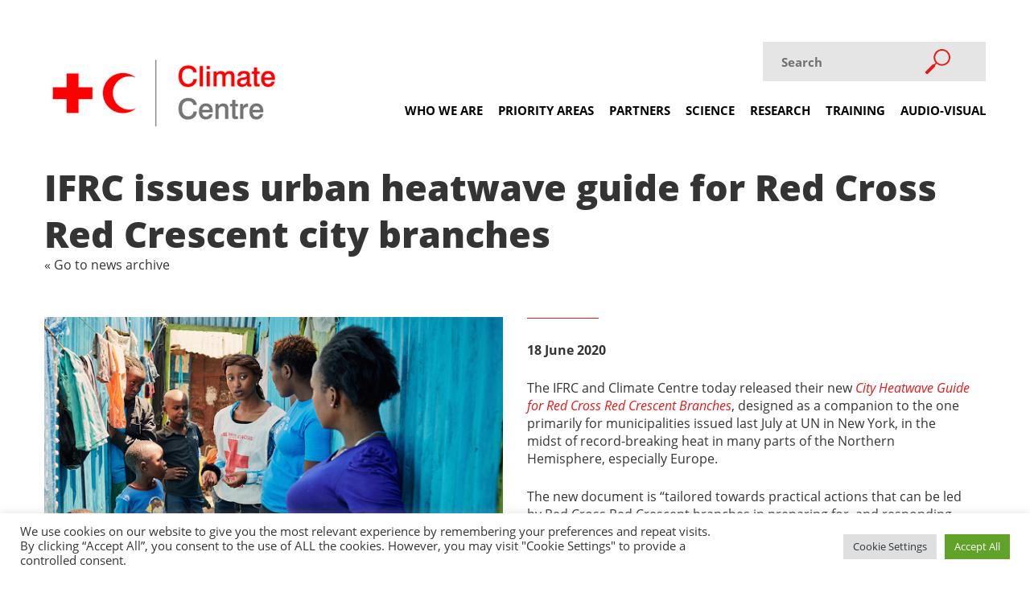

--- FILE ---
content_type: application/javascript
request_url: https://www.climatecentre.org/wp-content/themes/cc/assets/js/main.js?ver=1.0
body_size: 286
content:
jQuery( document ).ready( function ( $ ) {
	if ( typeof $.mmenu === 'function' ) {
		$( '#nav' ).mmenu( {
			offCanvas: {
				position: 'right',
			},
		}, {
			clone: true,
		} );
	}

	AOS.init({
		duration: 1200,
		once: true
	});

	$('.js-image-slider').slick({
		autoplay: true,
		autoplaySpeed: 4000,
		rows: 0,
		slidesToShow: 1,
		slidesToScroll: 1,
		arrows: true,
		dots: true,
		speed: 1000,
 	});
 	
 	/*tabs on games page*/
 	$('ul.tabs li').click(function()
    {
		var tab_id = $(this).attr('data-tab');
	
		$('ul.tabs li').removeClass('current');
		$('.inner-gamescontainer').removeClass('current');
	
		$(this).addClass('current');
		$("#"+tab_id).addClass('current');
	})
 	
} );